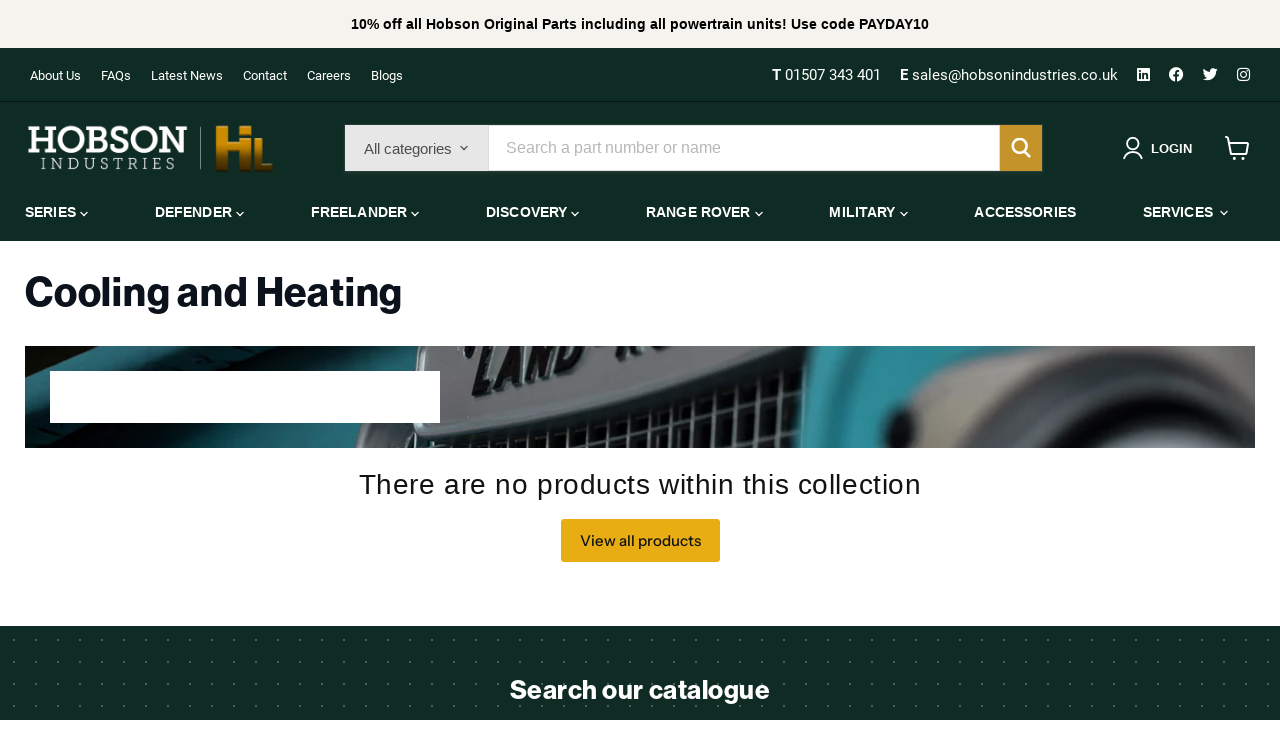

--- FILE ---
content_type: text/css
request_url: https://hobsonindustries.co.uk/cdn/shop/t/19/assets/custom-styles.css?v=106013873555854339511751985284
body_size: 8068
content:
a,a.home-section--title,h1,h1.home-section--title,h2,h2.home-section--title,h3,h3.home-section--title,h4,h4.home-section--title,h5,h5.home-section--title,h6,h6.home-section--title,li,li.home-section--title,p,p.home-section--title{text-transform:none}a.roboto-reg,h1.roboto-reg,h2.roboto-reg,h3.roboto-reg,h4.roboto-reg,h5.roboto-reg,h6.roboto-reg,li.roboto-reg,p.roboto-reg{font-family:roboto,sans-serif;font-style:normal;font-weight:400}a.roboto-reg-italic,h1.roboto-reg-italic,h2.roboto-reg-italic,h3.roboto-reg-italic,h4.roboto-reg-italic,h5.roboto-reg-italic,h6.roboto-reg-italic,li.roboto-reg-italic,p.roboto-reg-italic{font-family:roboto,sans-serif;font-style:italic;font-weight:400}a.roboto-med,h1.roboto-med,h2.roboto-med,h3.roboto-med,h4.roboto-med,h5.roboto-med,h6.roboto-med,li.roboto-med,p.roboto-med{font-family:roboto,sans-serif;font-style:normal;font-weight:500}a.roboto-med-italic,h1.roboto-med-italic,h2.roboto-med-italic,h3.roboto-med-italic,h4.roboto-med-italic,h5.roboto-med-italic,h6.roboto-med-italic,li.roboto-med-italic,p.roboto-med-italic{font-family:roboto,sans-serif;font-style:italic;font-weight:500}a.roboto-bold,h1.roboto-bold,h2.roboto-bold,h3.roboto-bold,h4.roboto-bold,h5.roboto-bold,h6.roboto-bold,li.roboto-bold,p.roboto-bold{font-family:roboto,sans-serif;font-style:normal;font-weight:700}a.roboto-bold-italic,h1.roboto-bold-italic,h2.roboto-bold-italic,h3.roboto-bold-italic,h4.roboto-bold-italic,h5.roboto-bold-italic,h6.roboto-bold-italic,li.roboto-bold-italic,p.roboto-bold-italic{font-family:roboto,sans-serif;font-style:italic;font-weight:700}a.veneer,h1.veneer,h2.veneer,h3.veneer,h4.veneer,h5.veneer,h6.veneer,li.veneer,p.veneer{font-family:veneer,sans-serif;font-style:normal;font-weight:400}a.neue-haas-display-55,h1.neue-haas-display-55,h2.neue-haas-display-55,h3.neue-haas-display-55,h4.neue-haas-display-55,h5.neue-haas-display-55,h6.neue-haas-display-55,li.neue-haas-display-55,p.neue-haas-display-55{font-family:neue-haas-grotesk-display,sans-serif;font-style:normal;font-weight:500}a.neue-haas-display-65,h1.neue-haas-display-65,h2.neue-haas-display-65,h3.neue-haas-display-65,h4.neue-haas-display-65,h5.neue-haas-display-65,h6.neue-haas-display-65,li.neue-haas-display-65,p.neue-haas-display-65{font-family:neue-haas-grotesk-display,sans-serif;font-style:normal;font-weight:600}a.neue-haas-display-75,h1.neue-haas-display-75,h2.neue-haas-display-75,h3.neue-haas-display-75,h4.neue-haas-display-75,h5.neue-haas-display-75,h6.neue-haas-display-75,li.neue-haas-display-75,p.neue-haas-display-75{font-family:neue-haas-grotesk-display,sans-serif;font-style:normal;font-weight:700}a.neue-haas-text-55,h1.neue-haas-text-55,h2.neue-haas-text-55,h3.neue-haas-text-55,h4.neue-haas-text-55,h5.neue-haas-text-55,h6.neue-haas-text-55,li.neue-haas-text-55,p.neue-haas-text-55{font-family:neue-haas-grotesk-text,sans-serif;font-style:normal;font-weight:400}a.neue-haas-text-56,h1.neue-haas-text-56,h2.neue-haas-text-56,h3.neue-haas-text-56,h4.neue-haas-text-56,h5.neue-haas-text-56,h6.neue-haas-text-56,li.neue-haas-text-56,p.neue-haas-text-56{font-family:neue-haas-grotesk-text,sans-serif;font-style:italic;font-weight:400}a.neue-haas-text-75,h1.neue-haas-text-75,h2.neue-haas-text-75,h3.neue-haas-text-75,h4.neue-haas-text-75,h5.neue-haas-text-75,h6.neue-haas-text-75,li.neue-haas-text-75,p.neue-haas-text-75{font-family:neue-haas-grotesk-text,sans-serif;font-style:normal;font-weight:700}a.neue-haas-text-76,h1.neue-haas-text-76,h2.neue-haas-text-76,h3.neue-haas-text-76,h4.neue-haas-text-76,h5.neue-haas-text-76,h6.neue-haas-text-76,li.neue-haas-text-76,p.neue-haas-text-76{font-family:neue-haas-grotesk-text,sans-serif;font-style:italic;font-weight:700}h2{font-size:1.375rem!important}@media(min-width:768px){h2{font-size:1.75rem!important}}h3{font-size:1.25rem}@media(min-width:768px){h3{font-size:1.375rem}}p{font-size:.9375rem}.text_link{color:#c49329;font-size:.875rem;text-transform:uppercase}.text_link,.text_link span{letter-spacing:.0625rem}.hidden{display:none}p{font-family:roboto,sans-serif}.btn,h2{font-family:neue-haas-grotesk-display,sans-serif}.btn{border:0;border-radius:0;font-style:normal;font-weight:700;outline:0;padding:.9375rem;text-decoration:none;-webkit-transition:.4s;transition:.4s;width:-webkit-fit-content;width:-moz-fit-content;width:fit-content}.btn-primary{background-color:#007a56!important;color:#fff!important}.btn-primary:hover{background-color:#006443!important;border-color:#006443!important;cursor:pointer}.btn-secondary,.secondary-button{background-color:#c49329;color:#fff}.btn-secondary:hover,.secondary-button:hover{background-color:#aa7016!important;border-color:#aa7016!important;cursor:pointer}.btn-dark-green{background-color:#0f2c24;color:#fff}.btn-dark-green:hover{background-color:#0c121c!important;border-color:#0c121c!important;cursor:pointer}@media(min-width:1400px){body .container{margin-left:auto;margin-right:auto;max-width:1320px!important}}.breadcrumbs-container a{color:#949494}.breadcrumbs-container span:not(.breadcrumbs-delimiter){color:#007a56}@media(max-width:768px){.site-logo-image{max-height:45px}}.site-header{background-color:#0f2c24}.site-header .site-header-main,.site-header .site-navigation-wrapper,.site-header .top-banner{--layout-container-max-width:1400px;margin-left:auto;margin-right:auto;max-width:var(--layout-container-max-width)}.site-header .site-header-main .site-header-actions__account-link .site-header_account-link-text,.site-header .site-navigation-wrapper .site-header-actions__account-link .site-header_account-link-text,.site-header .top-banner .site-header-actions__account-link .site-header_account-link-text{text-transform:uppercase}.site-header .site-header-main{padding-top:1.25rem!important}@media(max-width:768px){.site-header .site-header-cart,.site-header .site-header-menu-toggle{top:1.25rem!important}}.site-header .container{margin-left:auto;margin-right:auto}.site-header .site-header-main,.site-header .site-navigation,.site-header .site-navigation-wrapper{background-color:#0f2c24}.site-header .site-header-main .navmenu-depth-3,.site-header .site-navigation .navmenu-depth-3,.site-header .site-navigation-wrapper .navmenu-depth-3{max-height:230px}.site-header .site-header-main .navmenu-depth-3 .navmenu-link-depth-3,.site-header .site-navigation .navmenu-depth-3 .navmenu-link-depth-3,.site-header .site-navigation-wrapper .navmenu-depth-3 .navmenu-link-depth-3{margin-bottom:.9375rem!important}.site-header .site-header-main .navmenu-depth-3 .navmenu-link-depth-3:hover,.site-header .site-navigation .navmenu-depth-3 .navmenu-link-depth-3:hover,.site-header .site-navigation-wrapper .navmenu-depth-3 .navmenu-link-depth-3:hover{color:#007a56}.site-header .small-promo-content--link,.site-header .top-banner{display:none}@media(min-width:992px){.site-header .top-banner{display:-webkit-box;display:-ms-flexbox;display:flex;-webkit-box-orient:horizontal;-webkit-box-direction:normal;-ms-flex-direction:row;flex-direction:row;-webkit-box-pack:justify;-ms-flex-pack:justify;border-bottom:.0625rem solid #0c121c;justify-content:space-between;padding:1.125rem 0}.site-header .top-banner ul{display:-webkit-box;display:-ms-flexbox;display:flex;list-style:none;margin:0;padding-left:1.875rem}.site-header .top-banner ul li a{color:#fff;font-family:roboto,sans-serif;font-size:.8125rem;font-style:normal;font-weight:400;padding-right:1.25rem;text-decoration:none}.site-header .top-banner__contact-links{padding-right:1.875rem}.site-header .top-banner__contact-links a{color:#fff;font-family:roboto,sans-serif;font-style:normal;font-weight:400;padding-left:.9375rem;text-decoration:none}.site-header .top-banner__contact-links a span{font-family:roboto,sans-serif;font-style:normal;font-weight:700}.site-header .top-banner__contact-links a:first-child{padding-left:1.875rem}.site-header .small-promo-content--link{display:block}.site-header .small-promo-content--link .small-promo{color:#fff;font-family:neue-haas-grotesk-display,sans-serif;font-size:.875rem;font-style:normal;font-weight:700;margin-right:.9375rem;text-transform:uppercase}.site-header .site-navigation ul.navmenu-depth-1{width:100%;-webkit-box-pack:justify;-ms-flex-pack:justify;justify-content:space-between}.site-header .site-navigation ul.navmenu-depth-2{min-height:230px}.site-header .site-navigation .navmenu-id-services .navmenu-depth-2{min-height:unset}}@media(min-width:1200px){.site-header .site-header-logo{margin-right:4.375rem}}.site-header .atc-banner--container .atc-banner--product-title{font-size:1.1875rem!important}.site-header .atc-banner--container .atc-banner--product-title path{fill:#c49329}.site-header .atc-banner--container .atc-banner--cart{border-left:.0625rem solid #7f8388}@media(max-width:768px){.site-header .atc-banner--container .atc-banner--cart{border-left:none;margin-top:1.0625rem}}.site-header .atc-banner--container .atc-banner--cart-subtotal .atc-subtotal--label{color:#0f2c24;font-size:1.1875rem!important;font-weight:700}.site-header .atc-banner--container .atc-banner--cart-subtotal .atc-subtotal--price{color:#0f2c24;font-size:1.1875rem!important;font-weight:700;margin-left:0!important}@media(max-width:768px){.site-header .atc-banner--container .atc-banner--cart-footer{margin-top:.9375rem}}.site-header .atc-banner--container .atc-banner--cart-footer .atc-button--viewcart{border-radius:0!important;font-weight:700}.site-header .atc-banner--container .atc-banner--cart-footer .atc-button--checkout{background-color:#007a56;border:.0625rem solid #007a56;border-radius:0!important;color:#fff;font-weight:700}@media(max-width:768px){.site-header .atc-banner--container .atc-banner--cart-footer .atc-button--checkout,.site-header .atc-banner--container .atc-banner--cart-footer .atc-button--viewcart{font-size:1rem!important}}.site-header .atc-banner--container .atc--product{margin-top:.6rem}.site-header .atc-banner--container .atc--product .atc--product-details--options,.site-header .atc-banner--container .atc--product .atc--product-details--price,.site-header .atc-banner--container .atc--product .atc--product-details--title{color:#000;font-size:.9375rem!important;margin-top:0!important}.site-header .live-search .form-field-input{padding-left:1.0625rem!important}.site-header .live-search .live-search-form{border-radius:0!important}.site-header .live-search .live-search-filter-wrapper .live-search-filter-label{border-radius:0!important;padding-left:1.2rem;padding-right:2.25rem}.site-header .live-search .live-search-filter-wrapper svg{right:1.25rem;scale:1.2}.site-header .live-search .live-search-button{background-color:#c49329;border:.0625rem solid #c49329;border-radius:0!important;color:#fff!important;padding:0!important;width:2.625rem!important}.site-header .live-search .live-search-button circle,.site-header .live-search .live-search-button path{stroke-width:3}.site-header .live-search .live-search-button:hover{background-color:#aa7016!important;border-color:#aa7016!important;cursor:pointer}.site-header .live-search .search-flydown__pages-posts-items .search-flydown__group-title{color:#000;font-family:roboto;font-size:.9375rem;font-weight:500}.site-header .live-search .search-flydown__continue{color:#007a56;font-size:.8125rem}.site-header .live-search .search-flydown__continue span{position:relative}.site-header .live-search .search-flydown__continue span:after{border-right:.125rem solid #007a56;border-top:.125rem solid #007a56;content:"";height:.375rem;position:absolute;right:-.625rem;top:.375rem;-webkit-transform:rotate(45deg);transform:rotate(45deg);width:.375rem}@media(max-width:768px){.site-header .live-search{margin-bottom:0;margin-top:1.25rem}.site-header .live-search .form-field{height:2.125rem!important}.site-header .live-search .live-search-form-field{font-size:.8125rem!important;padding-left:.75rem!important;width:100%}.site-header .live-search .live-search-button{width:2.125rem!important}.site-header .live-search .live-search-button svg{scale:.8}}.site-mobile-nav .site-header-actions{margin-left:.9375rem}.site-mobile-nav .site-header-actions a{padding-left:0}.site-mobile-nav .navmenu .navmenu-item .navmenu-link{color:#0c121c;font-family:neue-haas-grotesk-display,sans-serif;font-style:normal;font-weight:700;padding:.5625rem .9375rem}.site-mobile-nav .navmenu .navmenu-item .navmenu-button[aria-expanded=true]{background-color:#f8f9f9!important;border-radius:0!important}.site-mobile-nav .navmenu .navmenu-item .navmenu-submenu{background-color:#f8f9f9!important;padding:.5625rem 0}.site-mobile-nav .navmenu .navmenu-item .navmenu-submenu .navmenu-item .navmenu-link{font-family:roboto,sans-serif;font-style:normal;font-weight:400}.site-mobile-nav .navmenu .navmenu-item .navmenu-submenu .navmenu-depth-3{padding:0 .9375rem}.site-mobile-nav .mobile-nav-content{padding-top:.625rem}.site-mobile-nav .mobile-nav-content__border{border-bottom:.0625rem solid #7f8388;margin:.9375rem}.site-mobile-nav .mobile-nav-content__secondary-menu .navmenu .navmenu-item .navmenu-link{color:#0c121c!important;font-family:roboto,sans-serif;font-size:.8125rem;font-style:normal;font-weight:400;font-weight:500;padding:.4375rem .9375rem;text-transform:capitalize}.site-mobile-nav .mobile-nav-content .top-banner__contact-links{padding:.1rem .9375rem}.site-mobile-nav .mobile-nav-content .top-banner__contact-links a{display:block;margin-bottom:.625rem}.site-mobile-nav .mobile-nav-content .top-banner__contact-links a span{font-weight:700}.site-mobile-nav .mobile-nav-content .top-banner__contact-links a.social_link{display:-webkit-inline-box;display:-ms-inline-flexbox;display:inline-flex}.site-mobile-nav .mobile-nav-content .top-banner__contact-links a.social_link i{font-size:1.25rem}.search--section:not(.section--canonical){background-image:radial-gradient(#fff 1%,#0f2c24 7%);background-position:25px 25px;background-size:22px 22px;margin-top:0!important;position:relative}@media(max-width:1023px){.search--section:not(.section--canonical){display:none}}.search--section:not(.section--canonical):before{background-color:rgba(15,44,36,.4);content:"";height:100%;left:0;position:absolute;top:0;width:100%}.search--section:not(.section--canonical) .search-section-content{display:-webkit-box!important;display:-ms-flexbox!important;display:flex!important;padding:3.125rem 0 4.0625rem;-webkit-box-orient:vertical;-webkit-box-direction:normal;-ms-flex-direction:column;flex-direction:column;-webkit-box-align:center;-ms-flex-align:center;align-items:center}.search--section:not(.section--canonical) .search-section-content .search-section-header h2{color:#fff;font-size:1.625rem!important}.search--section:not(.section--canonical) .search-section-content .search-section-header p{color:#fff;font-size:1.125rem;margin-bottom:1.1875rem}.search--section:not(.section--canonical) .search-section-content .live-search{max-width:100%;width:34.125rem}.search--section:not(.section--canonical) .search-section-content .live-search .live-search-form{border-radius:0!important}.search--section:not(.section--canonical) .search-section-content .live-search .live-search-form .form-field{height:3.25rem}.search--section:not(.section--canonical) .search-section-content .live-search .live-search-form .form-field .live-search-form-field{color:#000;padding-left:1.125rem}.search--section:not(.section--canonical) .search-section-content .live-search .live-search-form button,.search--section:not(.section--canonical) .search-section-content .live-search .live-search-form input{border-radius:0!important}.search--section:not(.section--canonical) .search-section-content .live-search .live-search-form .live-search-button{background:#007a56;border:.0625rem solid #007a56}.search--section:not(.section--canonical) .search-section-content .live-search .live-search-form .live-search-button:hover{background-color:#006443!important;border-color:#006443!important;cursor:pointer}.search--section:not(.section--canonical) .search-section-content .live-search .live-search-form .live-search-button .search-icon{color:#fff}.search--section:not(.section--canonical) .search-section-content .live-search .live-search-form .live-search-button .search-icon circle,.search--section:not(.section--canonical) .search-section-content .live-search .live-search-form .live-search-button .search-icon path{stroke-width:3}.site-footer-wrapper{background:#0f2c24;margin-top:0!important}.site-footer-wrapper .site-footer-item .site-footer-block-item{width:calc(20% - .87891rem)!important}@media(max-width:1023px){.site-footer-wrapper .site-footer-item .site-footer-block-item{border-bottom:.0625rem solid rgba(0,0,0,.65);width:100%!important}}.site-footer-wrapper .site-footer-item .site-footer-block-item h2{font-size:1.1875rem!important}@media(max-width:1023px){.site-footer-wrapper .site-footer-item .site-footer-block-item h2{padding:.75rem 0 .4375rem}}.site-footer-wrapper .site-footer-item .site-footer-block-item a{font-family:roboto,sans-serif;font-size:.875rem}.site-footer-wrapper .site-footer-item .site-footer-block-newsletter{width:calc(40% - .87891rem)!important}@media(max-width:1023px){.site-footer-wrapper .site-footer-item .site-footer-block-newsletter{border-bottom:none;width:100%!important}}.site-footer-wrapper .site-footer-item .site-footer-block-newsletter h2{padding-bottom:.3125rem!important}.site-footer-wrapper .site-footer-item .site-footer-block-newsletter .site-footer-block-content{margin-bottom:.625rem!important}.site-footer-wrapper .site-footer-item .site-footer-block-newsletter .newsletter-input{-ms-flex-preferred-size:unset!important;flex-basis:unset!important;margin-right:unset!important;max-width:unset!important;min-width:unset!important;width:unset!important}.site-footer-wrapper .site-footer-item .site-footer-block-newsletter .newsletter-input input{background-color:#000;border:.0625rem solid #000;border-radius:0!important;color:#fff}.site-footer-wrapper .site-footer-item .site-footer-block-newsletter .newsletter-submit{-ms-flex-preferred-size:unset!important;flex-basis:unset!important;margin-left:unset!important;width:unset!important}.site-footer-wrapper .site-footer-item .site-footer-block-newsletter .newsletter-submit button{background-color:#007a56!important;border:.0625rem solid #007a56!important;border-radius:0!important;color:#fff;font-family:neue-haas-grotesk-display,sans-serif;font-size:.875rem;font-weight:700}.site-footer-wrapper .site-footer-item .site-footer-block-newsletter .newsletter-submit button:hover{background-color:#006443!important;border-color:#006443!important;cursor:pointer}@media(max-width:1023px){.site-footer-wrapper .site-footer-item .site-footer-block-newsletter .footer-logo-wrapper{display:-webkit-box;display:-ms-flexbox;display:flex;-webkit-box-pack:center;-ms-flex-pack:center;justify-content:center;padding-top:.625rem}}.site-footer-wrapper .site-footer-item .site-footer-block-content{padding-top:.4375rem}@media(max-width:1023px){.site-footer-wrapper .site-footer-item .site-footer-block-content{margin-top:-.3125rem;padding-bottom:.625rem;padding-top:0}.site-footer-wrapper .site-footer-item .site-footer-block-content ul{padding-top:.9375rem}}.site-footer-wrapper .site-footer-item .site-footer-block-content .social-icons{display:-webkit-box;display:-ms-flexbox;display:flex;-webkit-box-orient:horizontal;-webkit-box-direction:reverse;-ms-flex-direction:row-reverse;flex-direction:row-reverse;-webkit-box-pack:end;-ms-flex-pack:end;justify-content:flex-end;margin-left:-.5625rem}.site-footer-wrapper .site-footer-item .site-footer-block-content .social-icons .social-link:before{content:none!important}.site-footer-wrapper .site-footer-item .site-footer-information{margin-top:2.5rem}@media(max-width:1023px){.site-footer-wrapper .site-footer-item .site-footer-information{margin-top:1.5625rem}}.site-footer-wrapper .site-footer-item .site-footer-information p{color:#9fa9a5;margin:.4375rem 0}@media(max-width:1023px){.site-footer-wrapper .site-footer-item .site-footer-information p{line-height:1.6875rem;padding-bottom:1.5625rem}}.site-footer-wrapper .site-footer-item .site-footer-information a{text-decoration:underline}.site-footer-wrapper .site-footer-item .site-footer-information .break-line{display:none}@media(max-width:1023px){.site-footer-wrapper .site-footer-item .site-footer-information .break-line{display:block;padding-bottom:.625rem}}.site-footer-wrapper .site-footer-item .site-footer-information span{display:inline-block}@media(max-width:1023px){.site-footer-wrapper .site-footer-item .site-footer-information span{display:none}}@media(max-width:768px){footer .site-footer-wrapper{padding-top:1.875rem!important}footer .site-footer-wrapper .site-footer-block-item{padding-bottom:.3125rem;padding-top:.3125rem}footer .site-footer-wrapper .site-footer-block-item .site-footer-block-content.rte{margin-top:.625rem}footer .site-footer-wrapper .site-footer-block-item.site-footer-block-newsletter h2{margin-top:.9375rem}footer .site-footer-wrapper .site-footer-block-item.site-footer-block-newsletter .site-footer-block-content{margin-bottom:.1875rem!important;margin-top:.1875rem!important}footer .site-footer-wrapper .site-footer-block-item.site-footer-block-newsletter .newsletter-submit{max-width:80px!important;width:5rem!important}footer .site-footer-wrapper .site-footer-block-item.site-footer-block-newsletter .newsletter-submit .button-primary{border:.125rem solid #007a56!important}}.page_section.above-below{padding-bottom:2.1875rem!important}.page_section.above-below,.page_section.above-only{padding-top:2.1875rem!important}.page_section.below-only{padding-bottom:2.1875rem!important}.page_section.none{padding-bottom:0!important;padding-top:0!important}@media(min-width:992px){.page_section.above-below{padding-bottom:6.25rem!important}.page_section.above-below,.page_section.above-only{padding-top:6.25rem!important}.page_section.below-only{padding-bottom:6.25rem!important}}.template-index .slideshow .slideshow-slide__heading{font-size:2.1875rem!important;margin-bottom:.9375rem;margin-left:auto;margin-right:auto;width:70%!important}.template-index .slideshow .slideshow-slide__subheading{font-family:roboto,sans-serif;font-size:.875rem;font-style:normal;font-weight:400;word-spacing:12px!important}@media(min-width:768px){.template-index .slideshow .slideshow-slide__heading{font-size:4.375rem!important;width:100%!important}.template-index .slideshow .slideshow-slide__subheading{font-size:1.25rem}}.template-index .featured-collection__content{margin-bottom:4.375rem!important;margin-top:3.75rem!important}@media(max-width:992px){.template-index .slideshow-slide__image-wrapper{height:13.6875rem!important}}.highlights-banner .highlights-banner__content{-webkit-box-pack:justify;-ms-flex-pack:justify;justify-content:space-between}@media(min-width:992px){.highlights-banner .highlights-banner__content .highlights-banner__block:nth-child(2){margin-left:auto;margin-right:auto}.highlights-banner .highlights-banner__content .highlights-banner__block:nth-child(2) .highlights-banner__icon{text-align:right}.highlights-banner .highlights-banner__content .highlights-banner__block:nth-child(2) .highlights-banner__text{padding-right:0!important;width:auto}.highlights-banner .highlights-banner__content .highlights-banner__block:nth-child(3){margin-left:auto}.highlights-banner .highlights-banner__content .highlights-banner__block:nth-child(3) .highlights-banner__icon{text-align:right}.highlights-banner .highlights-banner__content .highlights-banner__block:nth-child(3) .highlights-banner__text{padding-right:0!important;width:auto}}.highlights-banner .highlights-banner__block{-webkit-box-align:center;-ms-flex-align:center;align-items:center}.highlights-banner .highlights-banner__block .highlights-banner__heading{font-family:roboto,sans-serif;font-size:.9375rem;font-weight:600;text-transform:capitalize}.featured-collection__container h2{font-size:1.375rem!important;margin-bottom:0!important;margin-top:0!important;text-transform:capitalize}.featured-collection__container .featured-collection__content{margin-bottom:0!important;margin-top:2.1875rem!important}@media(max-width:768px){.featured-collection__container .featured-collection__content{margin-bottom:1.875rem!important;margin-top:1.375rem!important}}.featured-collection__container .imagestyle--no-image .productitem--image{padding-bottom:90%}.featured-collection__container .imagestyle--no-image .productitem--image img{max-height:unset}.featured-collection__title-card-outer{background:linear-gradient(45deg,rgba(0,122,86,.8),rgba(0,61,43,.8))}.promo-mosaic--container .promo-block{border-radius:0}.promo-mosaic--container .promo-block--content{background:-webkit-gradient(linear,left top,left bottom,from(hsla(0,0%,100%,0)),to(#0c121c));background:linear-gradient(180deg,hsla(0,0%,100%,0),#0c121c);border-radius:0;padding:1.875rem 1.5625rem}.promo-mosaic--container .promo-block--header{margin-bottom:0;text-transform:none}.promo-mosaic--container .promo-block--text{margin-bottom:0;margin-top:.9375rem}.promo-mosaic--container .promo-block .btn{display:block;margin-bottom:0;margin-top:1.25rem;position:relative;z-index:5}.promo-mosaic--container .promo-block .btn:hover{background-color:#006443!important;border-color:#006443!important;cursor:pointer}.promo-mosaic--container .promo-block:first-child .promo-block--content{background:transparent;-webkit-box-align:center!important;-ms-flex-align:center!important;align-items:center!important}.template-index .promo-mosaic--container .home-section--content{margin-bottom:3.75rem!important;margin-top:5.4375rem!important}@media(max-width:768px){.template-index .promo-mosaic--container .home-section--content{margin-bottom:1.875rem!important;margin-top:1.0625rem!important}}.template-index .promo-mosaic--container .promo-block--header{font-size:1.375rem!important}@media(max-width:768px){.template-index .promo-mosaic--container .promo-block--header{font-size:1.25rem!important}}.template-index .promo-mosaic--container .promo-block--text{font-size:.9375rem!important}.template-index .promo-mosaic--container .promo-block--button{font-size:1rem!important;margin-top:1.75rem!important;padding:.875rem 1.25rem!important;position:relative;z-index:5}.template-index .promo-mosaic--container .promo-block--index-1 .promo-block--text{max-width:45%}@media(max-width:768px){.template-index .promo-mosaic--container .promo-block--index-1 .promo-block--text{max-width:100%}}.pxs-image-with-text-section{margin:0;max-width:100%!important;padding-left:0;padding-right:0;width:100%}.pxs-image-with-text-section .pxs-image-with-text-content h2{font-size:1.75rem!important}@media(max-width:768px){.pxs-image-with-text-section .pxs-image-with-text-content h2{font-size:1.25rem!important}}.pxs-image-with-text-section .pxs-image-with-text-content .pxs-image-with-text-subheading{margin-left:auto;margin-right:auto;width:95%}.pxs-image-with-text-section .pxs-image-with-text-content .pxs-image-with-text-subheading p{font-family:neue-haas-grotesk-display,sans-serif;font-size:1.0625rem!important;font-weight:500;letter-spacing:.0625rem}@media(max-width:768px){.pxs-image-with-text-section .pxs-image-with-text-content .pxs-image-with-text-subheading{margin-top:.625rem!important;width:100%}.pxs-image-with-text-section .pxs-image-with-text-content .pxs-image-with-text-subheading p{letter-spacing:0!important}}.pxs-image-with-text-section .pxs-image-with-text-content .pxs-image-with-text-button{background-color:#c49329;border:.0625rem solid #c49329;border-radius:0!important;color:#fff;font-family:neue-haas-grotesk-display,sans-serif;font-size:1rem;font-weight:700;margin-top:1.875rem!important;padding:.9375rem 1.5625rem;position:relative;z-index:5}.pxs-image-with-text-section .pxs-image-with-text-content .pxs-image-with-text-button:hover{background-color:#aa7016;border-color:#aa7016;cursor:pointer}.pxs-image-with-text-section .pxs-image-with-text-section-full .pxs-image-with-text-wrapper{max-width:100%!important}.pxs-image-with-text-section .pxs-image-with-text-section-width-contained{margin:0 auto;max-width:1400px!important;padding:0 1.5625rem}@media(min-width:768px){.pxs-image-with-text-section .pxs-image-with-text-section-width-contained .pxs-image-with-text-wrapper{max-width:1400px!important}}.pxs-image-with-text-section .contact-us-block-styling .pxs-image-with-text-wrapper{overflow:hidden}.pxs-image-with-text-section .contact-us-block-styling .pxs-image-with-text-wrapper .pxs-image-with-text-background{-webkit-filter:blur(4px);filter:blur(4px)}.pxs-image-with-text-section .contact-us-block-styling .pxs-image-with-text-wrapper .pxs-image-with-text-content-wrapper{padding-bottom:5.25rem!important;padding-top:5.25rem!important}.pxs-image-with-text-section .contact-us-block-styling .pxs-image-with-text-wrapper .pxs-image-with-text-content-wrapper .pxs-image-with-text-content{background-color:#fff;padding:2.1875rem 3.3125rem 2.5625rem!important;width:26.125rem}.pxs-image-with-text-section .contact-us-block-styling .pxs-image-with-text-wrapper .pxs-image-with-text-content-wrapper .pxs-image-with-text-content h2,.pxs-image-with-text-section .contact-us-block-styling .pxs-image-with-text-wrapper .pxs-image-with-text-content-wrapper .pxs-image-with-text-content p{color:#000}.pxs-image-with-text-section .contact-us-block-styling .pxs-image-with-text-wrapper .pxs-image-with-text-content-wrapper .pxs-image-with-text-content a{color:#007a56;text-decoration:underline}.image-with-text--section section{margin-bottom:0!important;margin-top:0!important}@media(max-width:768px){.image-with-text--section .image-with-text__content{padding:1.6875rem 0 0}.image-with-text--section .image-with-text__content p{margin-bottom:0}}.testimonials--section{position:relative}.testimonials--section .testimonials-bg-image{background-position:50%;background-repeat:no-repeat;background-size:cover;height:100%;left:0;position:absolute;top:0;width:100%;z-index:1}.testimonials--section .testimonials-bg-image:after{background-color:rgba(0,0,0,.5);content:"";display:block;height:100%;width:100%}.testimonials--section .testimonials-section{padding-bottom:2.5rem;padding-top:2.5rem;position:relative;z-index:2}@media(max-width:768px){.testimonials--section .testimonials-section{padding-bottom:1.875rem}}.testimonials--section .testimonials-section .home-section--title{color:#fff;margin-bottom:1.25rem;margin-top:0;text-transform:none}.testimonials--section .testimonials-section .testimonials{margin-top:2.1875rem!important}@media(max-width:768px){.testimonials--section .testimonials-section .testimonials{margin-top:1.375rem!important}}.testimonials--section .testimonials-section .testimonial{background-color:#fff}.testimonials--section .testimonials-section .testimonial__star-rating,.testimonials--section .testimonials-section .testimonial__star-ratings{fill:#fd5531}@media(max-width:768px){.testimonials--section .testimonials-section .testimonial__content .testimonial__text{margin-bottom:.3125rem!important}.testimonials--section .testimonials-section .flickity-page-dots .dot{background-color:#f8f9f9;opacity:1!important}.testimonials--section .testimonials-section .flickity-page-dots .dot.is-selected{background-color:#fff!important}}@media(min-width:768px){.testimonials--section .testimonials-section{padding-bottom:5rem;padding-top:5rem}}.blogposts--container .home-section--title{margin-bottom:2.1875rem!important}@media(max-width:768px){.blogposts--container .home-section--title{font-size:1.25rem!important;margin-bottom:1.3125rem!important;margin-top:1.875rem!important}}.blogposts--container .article--excerpt-title{line-height:1.3125rem!important}.blogposts--container .article--excerpt-title a{font-size:1rem!important}@media(max-width:768px){.blogposts--container .article--excerpt-content{padding:1.375rem 1.3125rem 2.1875rem}}.blogposts--container .more-news-wrapper{display:-webkit-box;display:-ms-flexbox;display:flex;margin-bottom:2.4375rem;margin-top:1.875rem;-webkit-box-pack:center;-ms-flex-pack:center;justify-content:center}@media(max-width:768px){.blogposts--container .more-news-wrapper{margin-bottom:1.5625rem!important;margin-top:1.5625rem!important}}.blogposts--container .more-news-wrapper a{color:#007a56;position:relative;text-decoration:none}.blogposts--container .more-news-wrapper a:hover{text-decoration:underline}.blogposts--container .more-news-wrapper a span{position:relative}.blogposts--container .more-news-wrapper a span:after{border-right:.09375rem solid #007a56;border-top:.09375rem solid #007a56;content:"";height:.4375rem;position:absolute;right:-.75rem;top:.375rem;-webkit-transform:rotate(45deg);transform:rotate(45deg);width:.4375rem}.product--section .product-main .product-details .product-title{color:#0c121c;font-family:neue-haas-grotesk-display,sans-serif;font-size:1.5rem;font-style:normal;font-weight:700;letter-spacing:0;margin-bottom:.8125rem}.product--section .product-main .product-details .product-vendor{color:#7f8388;font-family:neue-haas-grotesk-display,sans-serif;font-size:1.25rem;font-style:normal;font-weight:700;margin:0!important}.product--section .product-main .product-details .product-pricing{color:#0c121c;font-family:neue-haas-grotesk-display,sans-serif;font-style:normal;font-weight:700;margin-bottom:0!important;margin-top:0!important}.product--section .product-main .product-details .product-description{margin-top:.3125rem!important}.product--section .product-main .product-details .product-block--collapsible-tab{margin-bottom:.8125rem!important}.product--section .product-main .product-details .price_exc_vat{display:none}.product--section .product-main .product-details .price_inc_vat{color:#005a2b;display:block;font-family:roboto,sans-serif;font-style:normal;font-weight:400;margin-top:1.25rem}.product--section .product-main .product-details .options-selection__input-select,.product--section .product-main .product-details .quantity-selector__button{border-radius:0!important;-webkit-box-shadow:none;box-shadow:none}.product--section .product-main .product-details .product-form--atc-button{background-color:#0f2c24;border-radius:0}.product--section .product-main .product-details .product-form--atc-button.disabled{color:#fff}.product--section .product-main .product-details .shopify-payment-button__button{background-color:#007a56;border:0;border-radius:0!important;color:#fff}.product-block--shipping{display:-webkit-box;display:-ms-flexbox;display:flex;-webkit-box-align:center;-ms-flex-align:center;align-items:center;background-color:#eff0f1;padding:1.125rem 1.5rem 1.3125rem}.product-block--shipping svg{height:2.625rem;-webkit-transform:scaleX(-1) scaleY(1.1);transform:scaleX(-1) scaleY(1.1);width:2.625rem}.product-block--shipping svg path{stroke:#7f8388}.product-block--shipping .shipping-message{font-size:.9375rem;line-height:1.4375rem;margin-left:.4375rem}.product-block--shipping .shipping-message span{display:block;font-weight:700}@media(max-width:768px){.product-recommendations--container{margin-top:.3125rem}.product-recommendations--container .product-section--title{margin-bottom:0;margin-top:0}.product-recommendations--container .product-section--content{margin-top:.625rem}}.product-recommendations--container .product-section--title{font-family:neue-haas-grotesk-display,sans-serif;font-size:1.875rem;text-align:left;text-transform:inherit}.product-recommendations--container .price_exc_vat{font-size:.8125rem;margin-top:.3125rem}.product-recommendations--container .imagestyle--no-image .productitem--image{padding-bottom:90%}.product-recommendations--container .imagestyle--no-image .productitem--image img{max-height:unset}.product__badge--sale{background-color:#c49329}@media(max-width:768px){.product-recently-viewed--section{margin-top:.3125rem}}.product-recently-viewed--section .product-recently-viewed__header{padding:0 2.3125rem}@media(max-width:768px){.product-recently-viewed--section .product-recently-viewed__header{padding:0}}.product-recently-viewed--section .product-recently-viewed__header .product-recently-viewed__heading{font-family:neue-haas-grotesk-display,sans-serif;text-transform:inherit}.product-recently-viewed--section .product-recently-viewed__header .product-recently-viewed__clear{color:#007a56;text-decoration:underline}.product-recently-viewed--section .price_exc_vat{display:none}.product-recently-viewed--section .imagestyle--no-image .productitem--image{padding-bottom:90%}.product-recently-viewed--section .imagestyle--no-image .productitem--image img{max-height:unset}.product-recently-viewed--section .productitem--image img{width:100%}.productitem--title{line-height:.8125rem}.productitem__badge--sale{background-color:#c49329}.product__badge--soldout,.productitem__badge--soldout{background-color:#54616b}.price__current--on-sale{color:#007a56!important}.price__current--on-sale .money{color:#007a56}.default-site-page{margin-bottom:0;margin-top:0;padding-bottom:4.375rem;padding-top:4.375rem;position:relative}.default-site-page:before{background:rgba(0,0,0,.64);content:"";height:100%;left:0;position:absolute;top:0;width:100%;z-index:3}.default-site-page .page_header_background_image{height:100%;left:0;-o-object-fit:cover;object-fit:cover;position:absolute;top:0;width:100%;z-index:2}.default-site-page .page-masthead{position:relative;z-index:4}.default-site-page .page-masthead h1{color:#fff;font-size:2.5rem}.promo-grid--container{margin-bottom:0}.promo-grid--container .home-section--content{margin-top:0}@media(max-width:768px){.promo-grid--container{margin-bottom:2.5rem}}.promo-grid--container .promo-grid--inner{grid-gap:27px}.promo-grid--container .promo-block--content{-webkit-box-align:end!important;-ms-flex-align:end!important;align-items:flex-end!important}.promo-grid--container .promo-block--content.no-text:before{content:none}.promo-grid--container .promo-block--content:before{background:rgba(12,18,28,.4);content:"";height:100%;left:0;position:absolute;top:0;width:100%}.promo-grid--container .promo-block--content h3{color:#fff;font-size:1.3125rem}.promo-grid--container .promo-block--content p{color:#fff;font-size:.9375rem;max-width:95%}.contact-page-content{margin:0 auto;max-width:740px!important}@media(max-width:768px){.contact-page-content{margin:2.5rem auto}}.contact-page-content h2{font-size:1.625rem!important;margin-top:0}.contact-page-content .privacy_agreement{font-size:.75rem;padding-top:.3125rem}.contact-page-content .checkbox_label{font-size:.9375rem;padding-left:2.1875rem;padding-top:.25rem;position:relative}.contact-page-content .checkbox_label input{cursor:pointer;height:0;opacity:0;position:absolute;width:0}.contact-page-content .checkbox_label input:checked~.checkmark{background-color:#007a56}.contact-page-content .checkbox_label input:checked~.checkmark:after{display:block}.contact-page-content .checkbox_label .checkmark{background-color:#fff;border:.0625rem solid #eee;height:1.5625rem;left:0;position:absolute;top:0;width:1.5625rem}.contact-page-content .checkbox_label .checkmark:after{border:solid #fff;border-width:0 3px 3px 0;content:"";display:none;height:.625rem;left:.5625rem;position:absolute;top:.3125rem;-webkit-transform:rotate(45deg);transform:rotate(45deg);width:.3125rem}.contact-page-content a{color:#007a56}.contact-page-content .button-primary{background-color:#007a56;border:.0625rem solid #007a56;border-radius:0;color:#fff;font-weight:700}.contact-page-content .button-primary:hover{background-color:#006443!important;border-color:#006443!important;cursor:pointer}.logolist--section .logolist--item{width:18.75rem}.logolist--section .logolist--item img{min-width:220px}.logolist--section .logolist--item p{color:#000;text-decoration:none!important}.logolist--section .logolist--item a{color:#007a56;text-decoration:none!important}.logolist--section .logolist--item a:hover{text-decoration:underline!important}.logolist--section .logolist--item a:before{content:"";height:100%;left:0;position:absolute;top:0;width:100%}.logolist--section .logolist--item a span{position:relative}.logolist--section .logolist--item a span:after{border-right:.125rem solid #007a56;border-top:.125rem solid #007a56;content:"";height:.375rem;position:absolute;right:-.5rem;top:.375rem;-webkit-transform:rotate(45deg);transform:rotate(45deg);width:.375rem}.accordion--section{margin-left:auto;margin-right:auto;max-width:740px;padding-left:.625rem;padding-right:.625rem;width:100%}.accordion--section .accordion--wrapper{border-bottom:.0625rem solid #7f8388;margin-bottom:.625rem;padding-bottom:.625rem}.accordion--section .accordion--wrapper .accordion{background-color:#fff;border:none;cursor:pointer;font-size:.9375rem;outline:none;padding:1.125rem 2.5rem 1.125rem 0;position:relative;text-align:left;-webkit-transition:.4s;transition:.4s;width:100%}.accordion--section .accordion--wrapper .accordion span{height:100%;position:absolute;right:0;top:0;width:1.25rem}.accordion--section .accordion--wrapper .accordion span:before{left:0;-webkit-transform:rotate(45deg) translateX(3px);transform:rotate(45deg) translateX(3px)}.accordion--section .accordion--wrapper .accordion span:after,.accordion--section .accordion--wrapper .accordion span:before{background-color:#000;content:"";height:.125rem;position:absolute;top:calc(50% - .0625rem);-webkit-transition:all .2s ease;transition:all .2s ease;width:.625rem}.accordion--section .accordion--wrapper .accordion span:after{right:0;-webkit-transform:rotate(-45deg) translateX(-3px);transform:rotate(-45deg) translateX(-3px)}.accordion--section .accordion--wrapper .active span:after,.accordion--section .accordion--wrapper .active span:before{-webkit-transform:rotate(0deg) translateX(0);transform:rotate(0deg) translateX(0)}.accordion--section .accordion--wrapper .panel{background-color:#fff;max-height:0;overflow:hidden;padding-right:1.25rem;-webkit-transition:max-height .2s ease-out;transition:max-height .2s ease-out}.accordion--section .accordion--wrapper .panel.active{max-height:auto}@media screen and (min-width:1024px){.modal--quickshop-full .modal-inner .product-gallery{width:50%}.modal--quickshop-full .modal-inner .product-main{width:45%}}.modal--quickshop-full .modal-inner .product-main .product-details .product-title{color:#0c121c;font-family:neue-haas-grotesk-display,sans-serif;font-size:1.5rem;font-style:normal;font-weight:700;letter-spacing:0;margin-bottom:.8125rem}.modal--quickshop-full .modal-inner .product-main .product-details .product-vendor{color:#7f8388;font-family:neue-haas-grotesk-display,sans-serif;font-size:1.25rem;font-style:normal;font-weight:700;margin:0!important}.modal--quickshop-full .modal-inner .product-main .product-details .product-pricing{color:#0c121c;font-family:neue-haas-grotesk-display,sans-serif;font-style:normal;font-weight:700;margin-bottom:0!important;margin-top:0!important}.modal--quickshop-full .modal-inner .product-main .product-details .product-description{margin-top:.3125rem!important}.modal--quickshop-full .modal-inner .product-main .product-details .product-block--collapsible-tab{margin-bottom:.8125rem!important}.modal--quickshop-full .modal-inner .product-main .product-details .price_exc_vat{color:#007a56;font-family:roboto,sans-serif;font-size:.9375rem;font-style:normal;font-weight:400;margin-top:1.375rem}.modal--quickshop-full .modal-inner .product-main .product-details .options-selection__input-select,.modal--quickshop-full .modal-inner .product-main .product-details .quantity-selector__button{border-radius:0!important;-webkit-box-shadow:none;box-shadow:none}.modal--quickshop-full .modal-inner .product-main .product-details .product-form--atc-button{background-color:#0f2c24;border-radius:0}.modal--quickshop-full .modal-inner .product-main .product-details .shopify-payment-button__button{background-color:#007a56;border:0;border-radius:0!important;color:#fff}.modal--quickshop-full .modal-inner .product-main .product-details .product-block--shipping{display:none}.rich-text--container{margin-bottom:0;margin-top:0}.rich-text--container .rich-text-content p:last-child{margin-bottom:0}.rich-text--container .pxu-lia-block{-webkit-animation:none!important;animation:none!important}.account-page{margin-top:0!important}.account-page .account-page-bg{height:100%;left:0;-o-object-fit:cover;object-fit:cover;-o-object-position:center;object-position:center;position:absolute;top:0;width:100%}.account-page article:before{background:transparent}.account-page-content{margin-bottom:2.5rem;margin-top:2.5rem}.account-page-content .account-page-subtitle{font-size:1.25rem!important;margin-bottom:.9375rem;margin-top:0}.account-page-content .account-address-item a{color:#007a56}.account-page-content .account-table{margin-top:2.5rem!important}.account-page-content .button-secondary{border-radius:0;color:#fff;font-weight:700;padding:.75rem 1.25rem}.account-page-content .button-secondary,.account-page-content .button-secondary:hover{background-color:#0f2c24;border:.0625rem solid #0f2c24}.account-page-content .button-primary{border-radius:0;color:#fff;font-weight:700;padding:.75rem 1.25rem}.account-page-content .button-primary,.account-page-content .button-primary:hover{background-color:#007a56;border:.0625rem solid #007a56}.account-page-content .account-address-form input,.account-page-content .account-address-form select{border-radius:0}.account-page-content .account-address-form input:focus,.account-page-content .account-address-form select:focus{-webkit-box-shadow:0 2px 6px rgba(0,0,0,.149),0 0 0 .5px #007a56;box-shadow:0 2px 6px rgba(0,0,0,.149),0 0 0 .5px #007a56}.account-page-content .account-address-form a{color:#007a56}@media(min-width:992px){.account-page-content{margin-bottom:6.25rem;margin-top:6.25rem}}.dynamic-vehicle-selector{background-color:#007a56;padding:1.875rem .9375rem}.dynamic-vehicle-selector h3{color:#fff;font-family:neue-haas-grotesk-display,sans-serif;font-size:1.5rem;letter-spacing:0;margin-bottom:.9375rem;margin-top:.625rem!important}@media(max-width:768px){.dynamic-vehicle-selector h3{font-size:1.125rem;margin-bottom:1.25rem}}.dynamic-vehicle-selector__wrapper{margin-bottom:1.9375rem}.dynamic-vehicle-selector .dropdown{width:100%;-webkit-box-flex:0;background-color:#fff;-ms-flex:0 0 100%;flex:0 0 100%;height:100%;margin-bottom:.625rem;position:relative}.dynamic-vehicle-selector .dropdown:hover{cursor:pointer}.dynamic-vehicle-selector .dropdown button{-moz-appearance:none;appearance:none;-webkit-appearance:none;background-color:transparent;color:#54616b;display:block;display:-webkit-box;display:-ms-flexbox;display:flex;font-family:roboto,sans-serif;font-style:normal;font-weight:500;margin:0;padding:.9375rem;position:relative;width:100%;-webkit-box-pack:justify;-ms-flex-pack:justify;justify-content:space-between;-webkit-box-align:center;-ms-flex-align:center;align-items:center;z-index:9}@media(max-width:768px){.dynamic-vehicle-selector .dropdown button span{font-size:.9375rem}}.dynamic-vehicle-selector .dropdown button:hover{cursor:pointer}.dynamic-vehicle-selector .dropdown button:disabled:hover{cursor:not-allowed}.dynamic-vehicle-selector .dropdown button:disabled img,.dynamic-vehicle-selector .dropdown button:disabled span,.dynamic-vehicle-selector .dropdown button:disabled:after{opacity:.6}.dynamic-vehicle-selector .dropdown button:disabled.loading:before{background-color:#fff;content:url(loader.svg);height:100%;padding-top:.625rem;position:absolute;right:0;top:0;width:2.59375rem;z-index:5}.dynamic-vehicle-selector .dropdown button img{display:block;padding-left:.9375rem}.dynamic-vehicle-selector .dropdown button:after{border-left:.0625rem solid #54616b;content:"";height:calc(100% - 1.25rem);position:absolute;right:2.625rem;top:.625rem;width:.0625rem}.dynamic-vehicle-selector .dropdown .dropdown-menu{border:.0625rem solid #ebebeb!important;-webkit-box-shadow:0 0 6px rgba(0,0,0,.06)!important;box-shadow:0 0 6px rgba(0,0,0,.06)!important;display:none;margin-top:.125rem;max-height:400px;overflow-y:scroll;position:relative;width:100%}.dynamic-vehicle-selector .dropdown .dropdown-menu button{-webkit-appearance:none;-moz-appearance:none;appearance:none;border:0;display:block;text-align:left}.dynamic-vehicle-selector .dropdown .dropdown-menu button:after{content:"";display:none}.dynamic-vehicle-selector .dropdown .dropdown-menu button:hover{background-color:#eff0f1;cursor:pointer}.dynamic-vehicle-selector #find-vehicle-products{background-color:#0c121c;border:0;color:#fff;font-family:neue-haas-grotesk-display,sans-serif;font-style:normal;font-weight:700;height:2.9375rem;padding:.9375rem;width:100%}@media(max-width:768px){.dynamic-vehicle-selector #find-vehicle-products{font-size:.9375rem}}.dynamic-vehicle-selector #find-vehicle-products:hover{cursor:pointer}@media(min-width:992px){.dynamic-vehicle-selector__wrapper{display:-webkit-box;display:-ms-flexbox;display:flex;-webkit-box-pack:center;-ms-flex-pack:center;-ms-flex-wrap:wrap;flex-wrap:wrap;justify-content:center;-webkit-box-orient:horizontal;-webkit-box-direction:normal;-ms-flex-direction:row;flex-direction:row;margin-bottom:2.8125rem;padding-left:1.875rem;padding-right:1.875rem}.dynamic-vehicle-selector h3{width:100%;-webkit-box-flex:0;-ms-flex:0 0 100%;flex:0 0 100%;margin-bottom:1.5625rem}.dynamic-vehicle-selector .dropdown{width:calc(25% - 1.875rem);-webkit-box-flex:0;-ms-flex:0 0 calc(25% - 30px);flex:0 0 calc(25% - 30px);margin-right:.9375rem}.dynamic-vehicle-selector .dropdown .dropdown-menu{background-color:#fff;position:absolute;z-index:99}.dynamic-vehicle-selector .dropdown .dropdown-menu .dropdown-item{text-overflow:""}.dynamic-vehicle-selector #find-vehicle-products{width:3.75rem;-webkit-box-flex:0;-ms-flex:0 0 60px;flex:0 0 60px}}.section-hobson-originals{background:#007855;background:linear-gradient(118deg,#007855,#00402d)}.section-hobson-originals .hobson-originals-snippet__container .content-wrapper{display:-webkit-box;display:-ms-flexbox;display:flex;margin:auto;max-width:740px;padding:1.8125rem 0;width:100%;-webkit-box-orient:vertical;-webkit-box-direction:normal;-ms-flex-direction:column;flex-direction:column;-webkit-box-align:center;-ms-flex-align:center;align-items:center}.section-hobson-originals .hobson-originals-snippet__container .content-wrapper h2{color:#fff;font-size:1.4375rem!important;margin-bottom:.875rem;margin-top:0;text-align:center}@media(max-width:768px){.section-hobson-originals .hobson-originals-snippet__container .content-wrapper h2{font-size:1.25rem!important}}.contact-page header{margin-bottom:1.375rem;max-width:740px}.contact-page header h1{margin-bottom:2rem}.contact-page .contact-page-content{margin-top:1.375rem}.contact-page .contact-page-information{display:-webkit-box;display:-ms-flexbox;display:flex;-webkit-box-orient:vertical;-webkit-box-direction:normal;-ms-flex-direction:column;flex-direction:column;-webkit-box-align:center;-ms-flex-align:center;align-items:center;margin-top:2.8125rem;width:100%}@media(max-width:768px){.contact-page .contact-page-information{margin-top:1.5625rem}}.contact-page .contact-page-information iframe{aspect-ratio:2.5/1;border:0;margin-bottom:0!important;margin-top:0!important;max-width:740px;width:100%}.contact-page .contact-page-information div.page-masthead{margin-bottom:0!important;margin-top:1.375rem!important;max-width:740px;width:100%}.contact-page .contact-page-information div.page-masthead a{color:#007a56}.contact-page .contact-page-information div.page-masthead .social-icons{text-align:left}.contact-page .contact-page-information div.page-masthead .social-icons .social-link:first-child{margin-left:0!important}.blog--section .blog-title h1{font-size:2.5rem}@media(max-width:768px){.blog--section .blog-title h1{font-size:1.875rem;margin:.625rem 0}.blog--section .blog--inner{margin-bottom:0}}.blog--section .pagination--container{margin-top:0}.blog--section .pagination--container .pagination--item{font-weight:700}.blog--section .pagination--container .pagination--active .pagination--item{color:#007a56}.blog--section .pagination--container .pagination--chevron-left,.blog--section .pagination--container .pagination--chevron-right{margin:0!important}.blog--section .article--excerpt-wrapper .article--excerpt-content .article--excerpt-meta{margin-bottom:.625rem}.blog--section .article--excerpt-wrapper .article--excerpt-content .article--excerpt-meta span{font-size:.9375rem}.blog--section .article--excerpt-wrapper .article--excerpt-content .article--excerpt-title{line-height:1}.blog--section .article--excerpt-wrapper .article--excerpt-content .article--excerpt-title a{font-size:1rem}.blog--section .article--excerpt-wrapper--featured{background-color:#007a56}.blog--section .article--excerpt-wrapper--featured .article--excerpt-image{height:15rem}@media screen and (min-width:680px){.blog--section .article--excerpt-wrapper--featured .article--excerpt-image{height:20rem!important}}@media screen and (min-width:720px){.blog--section .article--excerpt-wrapper--featured .article--excerpt-image{height:26rem!important}}.blog--section .article--excerpt-wrapper--featured .article--excerpt-meta{color:#fff}.blog--section .article--excerpt-wrapper--featured .article--excerpt-meta span{font-size:.9375rem}.blog--section .article--excerpt-wrapper--featured .article--excerpt-title a{font-size:1.625rem!important}@media(max-width:768px){.blog--section .article--excerpt-wrapper--featured .article--excerpt-title a{font-size:1.25rem!important}}.blog--section .article--excerpt-wrapper--featured .article--excerpt-text{color:#fff;max-width:95%}.blog--section .article--excerpt-wrapper--featured .article--excerpt-button{background-color:#fff;border:.0625rem solid #fff;border-radius:0;color:#007a56;font-size:1rem;font-weight:700;padding:.9375rem 1.125rem}.article--outer{margin-top:4.3125rem}@media(max-width:768px){.article--outer{margin-top:1.5rem}}.article--outer .article--inner{max-width:790px}.article--outer .article-image{margin-bottom:1.5625rem}.article--outer .article--title{font-size:1.625rem}@media(max-width:768px){.article--outer .article--title{font-size:1.25rem;margin-bottom:.9375rem}}.article--outer .article--pagination{margin-bottom:5rem}@media(max-width:768px){.article--outer .article--pagination{margin-bottom:2.1875rem;margin-top:2.1875rem}}body.template-cart form{margin-left:auto;margin-right:auto;max-width:930px}body.template-cart form .cart-title{margin-bottom:1.4375rem}body.template-cart form .cartitems--container .cart-item--image-wrapper{margin-left:.625rem;width:4.6875rem}body.template-cart form .cartitems--container .cart-item--inner .cart-item--content{padding-left:2.1875rem}body.template-cart form .cartitems--container .cart-item--inner .cart-item--content-title{margin-bottom:0}body.template-cart form .cartitems--container .cart-item--inner .cart-item--content-title a{font-size:1rem}body.template-cart form .cartitems--container .cart-item--inner .cart-item--product-options{font-size:.9375rem}body.template-cart form .cartitems--container .cart-item--inner .cart-item__info .quantity-selector{margin-right:0;max-width:160px}body.template-cart form .cartitems--container .cart-item--inner .cart-item__info .quantity-selector__label{font-weight:400;margin-bottom:.3125rem}body.template-cart form .cartitems--container .cart-item--inner .cart-item__info .quantity-selector__input{min-width:55px!important;padding:.3125rem 0!important;width:25%!important}body.template-cart form .cartitems--container .cart-item--inner .cart-item__total .money{font-size:.9375rem}body.template-cart form .cartitems--container .cart-item--inner .cart-item__remove .cart-item__remove-link{height:1.6rem;padding:.5rem;width:1.6rem}body.template-cart form .cartitems--container .cart-item--inner .cart-item__remove .cart-item__remove-link:before{background-color:hsla(0,0%,7%,.11)}body.template-cart form .cartitems--container .cart-final-total{border-top:.0625rem solid #7f8388;margin-top:2.5rem;padding-top:.3125rem}body.template-cart form .cartitems--container .cart-final-total .cart-subtotal{font-family:neue-haas-grotesk-display,sans-serif;font-size:1.125rem!important;font-weight:700}body.template-cart form .cartitems--container .cart-final-total .cart-subtotal .money{font-size:1.125rem!important;position:relative}body.template-cart form .cartitems--container .cart-final-total .cart-subtotal .money:after{color:#54616b;content:"(Inc. VAT)";font-size:.9375rem;font-weight:400;height:100%;position:absolute;right:0;top:1.875rem;width:100%}body.template-cart form .cartitems--container .cart-shipping .button-primary{background-color:#007a56;border:.0625rem solid #007a56;color:#fff}body.template-cart form .cartitems--container .cart-checkout button{background-color:#007a56;border:.0625rem solid #007a56;border-radius:0;color:#fff;font-family:neue-haas-grotesk-display,sans-serif;font-size:1rem;font-style:normal;font-weight:700}body.template-cart form .cartitems--container .cart-checkout .cart-continue{color:#007a56;margin-bottom:3.125rem;margin-top:2.0625rem}body.template-cart form .cartitems--container .cartitems-empty{margin-bottom:3.125rem}body.template-cart form .cartitems--container .cartitems-empty .button-primary{background-color:#007a56;border:.0625rem solid #007a56;color:#fff}#checkout-main input,#checkout-main select{border-radius:0!important}.productitem{border:.0625rem solid #ebebeb!important;-webkit-box-shadow:0 0 6px rgba(0,0,0,.06)!important;box-shadow:0 0 6px rgba(0,0,0,.06)!important}@media(max-width:768px){.productitem{padding:1.25rem!important}}.productitem__image-container{margin-bottom:1rem}.productitem--title{color:#0c121c;font-family:neue-haas-grotesk-display,sans-serif;font-size:.9375rem;font-style:normal;font-weight:700;margin:0 0 .4375rem!important}.productitem--title a{font-size:.9375rem}.productitem--vendor a{color:#7f8388;font-family:neue-haas-grotesk-text,sans-serif;font-size:.75rem;font-style:normal;font-weight:700;margin-bottom:.5rem}.productitem__price{margin-top:.75rem}@media(max-width:768px){.productitem__price{margin-bottom:1.375rem!important;margin-top:1.4375rem!important}}.productitem--action,.productitem--action-trigger{font-size:.75rem}.productitem--action-trigger.atc--button,.productitem--action-trigger.quickshop-button,.productitem--action.atc--button,.productitem--action.quickshop-button{width:50%}@media(max-width:768px){.productitem--action-trigger.atc--button,.productitem--action-trigger.quickshop-button,.productitem--action.atc--button,.productitem--action.quickshop-button{width:100%}.productitem--action-trigger.quickshop-button,.productitem--action.quickshop-button{display:none}.productitem--action .productitem--action-atc,.productitem--action-trigger .productitem--action-atc{width:100%}}.article--excerpt-wrapper{border:.0625rem solid #ebebeb;-webkit-box-shadow:none;box-shadow:none;position:relative}.article--excerpt-content{padding:2.1875rem 1.875rem;text-align:left}.article--excerpt-meta,.article--excerpt-text{color:#54616b;display:block;font-family:roboto,sans-serif;font-size:.9375rem;font-style:normal;font-weight:400;margin-bottom:.9375rem;text-align:left}.article--excerpt-title{font-family:neue-haas-grotesk-text,sans-serif;font-size:1rem;font-style:normal;font-weight:700;margin-bottom:.9375rem}.article--excerpt-title a:after{content:"";height:100%;left:0;position:absolute;top:0;width:100%}.article--excerpt-text{margin-bottom:0}.article--excerpt-readmore{display:none}.productgrid--item{min-height:333px}.collection--section .collection--title{color:#0c121c;font-family:neue-haas-grotesk-display,sans-serif;font-size:2.5rem;font-style:normal;font-weight:700;line-height:1.1!important}.collection--section .collection--title span{color:#54616b;display:block}@media(max-width:768px){.collection--section .collection--title{font-size:1.875rem!important}}.collection--section .productgrid--masthead{width:100%}.collection--section .productgrid--filters{margin:0}.collection--section .productgrid--filters .active-filter-group__item-wrapper{margin-bottom:.3125rem}.collection--section .productgrid--filters .filter-icon--remove:before{content:none}.collection--section .productgrid--items{margin-top:0}.collection--section .productgrid--outer .productgrid--filters{display:-webkit-box;display:-ms-flexbox;display:flex;margin-bottom:.4375rem!important;margin-top:-1.25rem!important}@media(max-width:768px){.collection--section .productgrid--outer .productgrid--filters{margin-bottom:unset!important;margin-top:unset!important}.collection--section .productgrid--utils{-webkit-box-shadow:none;box-shadow:none}.collection--section .productgrid--utils .utils-filter-text,.collection--section .productgrid--utils svg{color:#007a56}}.collection--section .active-filter-group__item{background-color:#c49329;border-radius:0;color:#fff;overflow:hidden;padding-right:2.8125rem}.collection--section .active-filter-group__item .filter-icon--remove{border-left:.0625rem solid #fff;border-radius:0;color:#fff;display:-webkit-box;display:-ms-flexbox;display:flex;height:100%;-webkit-box-pack:center;-ms-flex-pack:center;justify-content:center;-webkit-box-align:center;-ms-flex-align:center;align-items:center;padding-left:.75rem}.collection--section .active-filter-group__item .filter-icon--remove:before{background-color:#c49329}.collection--section .active-filter-group__item .filter-icon--remove svg path{stroke:#fff}@media(min-width:768px){.collection--section .collection-sidebar-wrapper{background-color:#eff0f1;display:-webkit-box;display:-ms-flexbox;display:flex;float:none;width:100%;-webkit-box-pack:justify;-ms-flex-pack:justify;justify-content:space-between;-webkit-box-align:center;-ms-flex-align:center;align-items:center;padding:1.25rem 3.125rem}.collection--section .productgrid--outer{-ms-flex-wrap:wrap;flex-wrap:wrap;width:100%}.collection--section .productgrid--outer,.collection--section .productgrid--sidebar .filter-form{display:-webkit-box;display:-ms-flexbox;display:flex;-webkit-box-orient:horizontal;-webkit-box-direction:normal;-ms-flex-direction:row;flex-direction:row}.collection--section .productgrid--sidebar .filter-form .collection-filters__filter-group{border-bottom:0;border-top:0;margin-right:1.875rem;padding:.3125rem 0;position:relative;width:-webkit-fit-content;width:-moz-fit-content;width:fit-content}.collection--section .productgrid--sidebar .filter-form .collection-filters__filter-group.hide{display:none}.collection--section .productgrid--sidebar .filter-form .collection-filters__filter-group .collection-filters__filter-list,.collection--section .productgrid--sidebar .filter-form .collection-filters__filter-group .collection-filters__price-range-form{background-color:#fff;-webkit-box-shadow:0 0 6px rgba(0,0,0,.06);box-shadow:0 0 6px rgba(0,0,0,.06);display:none;left:0;min-width:100%;padding:.75rem .9375rem;position:absolute;top:2.8125rem;z-index:99}.collection--section .productgrid--sidebar .filter-form .collection-filters__filter-group .collection-filters__filter-list.filter-group-active,.collection--section .productgrid--sidebar .filter-form .collection-filters__filter-group .collection-filters__price-range-form.filter-group-active{display:block}.collection--section .productgrid--sidebar .filter-form .collection-filters__filter-group .collection-filters__filter-list .collection-filters__filter-range,.collection--section .productgrid--sidebar .filter-form .collection-filters__filter-group .collection-filters__price-range-form .collection-filters__filter-range{margin:0;min-width:120px}.collection--section .productgrid--sidebar .filter-form .collection-filters__filter-group .collection-filters__filter-list .collection-filters__filter-list-item,.collection--section .productgrid--sidebar .filter-form .collection-filters__filter-group .collection-filters__price-range-form .collection-filters__filter-list-item{color:#0c121c;font-family:roboto,sans-serif;font-size:.9375rem;font-style:normal;font-weight:400}.collection--section .productgrid--sidebar .filter-form .collection-filters__filter-group .collection-filters__filter-list .collection-filters__filter-list-item:hover,.collection--section .productgrid--sidebar .filter-form .collection-filters__filter-group .collection-filters__price-range-form .collection-filters__filter-list-item:hover{color:#007a56}.collection--section .productgrid--sidebar .filter-form .collection-filters__filter-group .collection-filters__filter-list .collection-filters__filter-list-item:first-child,.collection--section .productgrid--sidebar .filter-form .collection-filters__filter-group .collection-filters__price-range-form .collection-filters__filter-list-item:first-child{padding-top:0}.collection--section .productgrid--sidebar .filter-form .collection-filters__filter-group .collection-filters__filter-list .collection-filters__filter-list-item--active .collection-filters__filter-link .filter-icon--checkbox svg,.collection--section .productgrid--sidebar .filter-form .collection-filters__filter-group .collection-filters__price-range-form .collection-filters__filter-list-item--active .collection-filters__filter-link .filter-icon--checkbox svg{border-color:#007a56;-webkit-box-shadow:inset 0 0 0 30px #007a56;box-shadow:inset 0 0 0 30px #007a56}.collection--section .productgrid--sidebar .filter-form .collection-filters__filter-group .collection-filters__filter-list .collection-filters__filter-list-item--active .collection-filters__filter-link .collection-filters__filter-list-item-text,.collection--section .productgrid--sidebar .filter-form .collection-filters__filter-group .collection-filters__price-range-form .collection-filters__filter-list-item--active .collection-filters__filter-link .collection-filters__filter-list-item-text{color:#007a56}.collection--section .productgrid--utils{background-color:transparent!important}.collection--section .productgrid--sidebar-title{display:none}}@media(min-width:992px){.collection--section--sidebar .filter-form .collection-filters__filter-group{margin-right:2.5rem}}.collection--section .imagestyle--no-image .productitem--image{padding-bottom:90%}.collection--section .imagestyle--no-image .productitem--image img{max-height:unset}@media(max-width:768px){.collection--section .productitem{padding:.8125rem!important}}.collection-filters__filter-group.hide{display:none!important}.modal--productgrid-filters{z-index:1110!important}.hidden-product-field{display:none}.subcollections-featured-collection--section .subcollections-featured-collection__title{color:#0c121c;font-family:neue-haas-grotesk-display,sans-serif;font-size:2.5rem;font-style:normal;font-weight:700}.subcollections-featured-collection--section .subcollections-featured-collection__title span{color:#54616b;display:block}@media(max-width:768px){.subcollections-featured-collection--section .subcollections-featured-collection__title{font-size:1.875rem!important}}.subcollections-featured-collection--section .featured-collection__container .featured-collection__content{grid-template-columns:repeat(4,1fr);grid-column-gap:30px;-webkit-column-gap:30px;-moz-column-gap:30px;column-gap:30px;grid-row-gap:30px;row-gap:30px}@media(max-width:768px){.subcollections-featured-collection--section .featured-collection__container .subcollections-featured-collection__subcollection-header{margin-bottom:1.25rem;margin-top:1.5625rem}}.subcollections-featured-collection--section .subcollections-featured-collection__banner-image-wrapper{z-index:unset}@media(max-width:768px){.subcollections-featured-collection--section .subcollections-featured-collection__subcollection-title{letter-spacing:unset}}.subcollections-featured-collection--section .subcollections-featured-collection__subcollection-menu-wrapper{max-width:390px;overflow:unset;width:100%}@media(max-width:768px){.subcollections-featured-collection--section .subcollections-featured-collection__subcollection-menu-wrapper{max-width:unset}}.subcollections-featured-collection--section .subcollections-featured-collection__subcollection-menu-wrapper .subcollections-featured-collection__subcollection-menu{margin-left:-1.640625rem;margin-right:-1.640625rem}@media(max-width:768px){.subcollections-featured-collection--section .subcollections-featured-collection__subcollection-menu-wrapper .subcollections-featured-collection__subcollection-menu{display:-webkit-box;display:-ms-flexbox;display:flex;-webkit-box-orient:vertical;-webkit-box-direction:normal;-ms-flex-direction:column;flex-direction:column;margin-left:0;margin-right:0;padding:1.171875rem 0}}@media(min-width:992px){.subcollections-featured-collection--section .subcollections-featured-collection__subcollection-menu-wrapper .subcollections-featured-collection__subcollection-menu li:hover .subcollection-sub-menu-wrapper{display:-webkit-box!important;display:-ms-flexbox!important;display:flex!important}.subcollections-featured-collection--section .subcollections-featured-collection__subcollection-menu-wrapper .subcollections-featured-collection__subcollection-menu li .subcollections-featured-collection__subcollection-menu-mobile-button{display:none}}@media(max-width:768px){.subcollections-featured-collection--section .subcollections-featured-collection__subcollection-menu-wrapper .subcollections-featured-collection__subcollection-menu li{display:-webkit-box;display:-ms-flexbox;display:flex;-webkit-box-orient:vertical;-webkit-box-direction:normal;-ms-flex-direction:column;flex-direction:column;position:relative}.subcollections-featured-collection--section .subcollections-featured-collection__subcollection-menu-wrapper .subcollections-featured-collection__subcollection-menu li:hover .subcollections-featured-collection__subcollection-menu-link{background-color:#eff0f1}.subcollections-featured-collection--section .subcollections-featured-collection__subcollection-menu-wrapper .subcollections-featured-collection__subcollection-menu li .subcollections-featured-collection__subcollection-menu-mobile-button{padding:.625rem 1.640625rem;position:absolute;right:0;top:0}.subcollections-featured-collection--section .subcollections-featured-collection__subcollection-menu-wrapper .subcollections-featured-collection__subcollection-menu li .subcollections-featured-collection__subcollection-menu-mobile-button svg{-webkit-transform:scale(1.8);transform:scale(1.8)}}.subcollections-featured-collection--section .subcollections-featured-collection__subcollection-menu-wrapper .subcollections-featured-collection__subcollection-menu-link{display:-webkit-box;display:-ms-flexbox;display:flex;font-weight:700;padding:.625rem 1.125rem;-webkit-transition:background-color .1s cubic-bezier(.4,0,.2,1);transition:background-color .1s cubic-bezier(.4,0,.2,1);-webkit-box-align:center;-ms-flex-align:center;align-items:center;-webkit-box-pack:justify;-ms-flex-pack:justify;justify-content:space-between;margin:0 1.640625rem}@media(max-width:768px){.subcollections-featured-collection--section .subcollections-featured-collection__subcollection-menu-wrapper .subcollections-featured-collection__subcollection-menu-link{margin:0;padding:.625rem 1.640625rem}}.subcollections-featured-collection--section .subcollections-featured-collection__subcollection-menu-wrapper .subcollections-featured-collection__subcollection-menu-link svg{-webkit-transform:scale(1.8) rotate(-90deg);transform:scale(1.8) rotate(-90deg)}@media(max-width:768px){.subcollections-featured-collection--section .subcollections-featured-collection__subcollection-menu-wrapper .subcollections-featured-collection__subcollection-menu-link svg{display:none}}.subcollections-featured-collection--section .subcollections-featured-collection__subcollection-menu-wrapper .subcollections-featured-collection__subcollection-menu-link:hover{background-color:#eff0f1;color:#007a56}.subcollections-featured-collection--section .subcollections-featured-collection__subcollection-menu-wrapper .subcollection-sub-menu-wrapper{display:none;height:100%;left:24.375rem;padding:1.65625rem;position:absolute;top:0;width:24.375rem;-webkit-box-orient:vertical;-webkit-box-direction:normal;-ms-flex-direction:column;flex-direction:column}@media(max-width:768px){.subcollections-featured-collection--section .subcollections-featured-collection__subcollection-menu-wrapper .subcollection-sub-menu-wrapper{left:0;padding:0 1.65625rem;position:relative;top:0;width:100%}.subcollections-featured-collection--section .subcollections-featured-collection__subcollection-menu-wrapper .subcollection-sub-menu-wrapper .subcollection-sub-menu-link:last-child{margin-bottom:.3125rem}}.subcollections-featured-collection--section .subcollections-featured-collection__subcollection-menu-wrapper .subcollection-sub-menu-wrapper:hover{display:-webkit-box;display:-ms-flexbox;display:flex}.subcollections-featured-collection--section .subcollections-featured-collection__subcollection-menu-wrapper .subcollection-sub-menu-wrapper:before{background-color:#eff0f1;content:"";height:100%;left:0;position:absolute;top:0;width:100%;z-index:2}.subcollections-featured-collection--section .subcollections-featured-collection__subcollection-menu-wrapper .subcollection-sub-menu-wrapper .subcollection-sub-menu-link{color:#121212;font-weight:500;margin-bottom:0;padding:.625rem 1.125rem;text-decoration:none;-webkit-transition:color .1s cubic-bezier(.4,0,.2,1);transition:color .1s cubic-bezier(.4,0,.2,1);z-index:4}.subcollections-featured-collection--section .subcollections-featured-collection__subcollection-menu-wrapper .subcollection-sub-menu-wrapper .subcollection-sub-menu-link:hover{color:#007a56}@media(max-width:768px){.subcollections-featured-collection--section .subcollections-featured-collection__subcollection-menu-wrapper .subcollection-sub-menu-wrapper .subcollection-sub-menu-link{padding:.625rem 0}}.subcollections-featured-collection--section .price_exc_vat{display:none}.subcollections-featured-collection--section .subcollections-featured-collection__subcollection-cta{color:#007a56}.subcollections-featured-collection--section .subcollections-featured-collection__subcollection-cta svg{scale:.8}.subcollections-featured-collection--section .featured-collection__title-card-heading{text-transform:capitalize}@media(max-width:768px){.subcollections-featured-collection--section .productitem{padding:.8125rem!important}}

--- FILE ---
content_type: text/javascript
request_url: https://hobsonindustries.co.uk/cdn/shop/t/19/assets/customOptimaJS-min.js?v=664218983062754491762345721
body_size: 1899
content:
if($(".dynamic-vehicle-selector ").length>0){let e=JSON.parse($(".hidden-product-field")[0].innerText),t=[],n=[],o=[],i=[],l=[];e.forEach(((e,c)=>{Object.entries(e[c]).forEach(((e,c)=>{"rangerover"==e[0]?t.push(e[1]):"discovery"==e[0]?n.push(e[1]):"defender"==e[0]?o.push(e[1]):"freelander"==e[0]?i.push(e[1]):"series"==e[0]&&l.push(e[1])}))}));let c={},r={},d={},a={},s={};function convertToObjectFromArray(e,t){e.forEach(((e,n)=>{const o={vehicle_model_variant:JSON.stringify(e.vehicle_model_variant),engine:JSON.stringify(e.engine),vehicle_year:JSON.stringify(e.vehicle_year)};t[n]=o}))}convertToObjectFromArray(t,c),convertToObjectFromArray(n,r),convertToObjectFromArray(o,d),convertToObjectFromArray(i,a),convertToObjectFromArray(l,s),window.addEventListener("DOMContentLoaded",(function(){document.querySelector("#vehicle-type-selection")&&(setActiveSelectContainer("#vehicle-type-selection",".type-item"),setModelSelect("#vehicle-model-selection"),setYearSelect("#vehicle-year-selection"),setEngineSelect("#vehicle-engine-selection"),findVehicleProducts())}));let u={},m=[];async function setActiveSelectContainer(e,t){let n=document.querySelector(e),o=n.querySelectorAll(t);for(let e=0;e<o.length;e++)o[e].addEventListener("click",(function(){$("#dropdownMenuButton2")[0].classList.add("loading"),document.querySelectorAll("#dropdownMenuButton2 span")[0].innerHTML="Model:",document.querySelectorAll("#dropdownMenuButton3 span")[0].innerHTML="Year:",document.querySelectorAll("#dropdownMenuButton4 span")[0].innerHTML="Engine:",document.querySelectorAll("#dropdownMenuButton2")[0].disabled=!0,document.querySelectorAll("#dropdownMenuButton3")[0].disabled=!0,document.querySelectorAll("#dropdownMenuButton4")[0].disabled=!0,document.querySelectorAll("#dropdownMenuButton3")[0].classList.remove("loading"),document.querySelectorAll("#dropdownMenuButton4")[0].classList.remove("loading"),m=[];var e=document.querySelectorAll(".dropdown-item.active");e.length>0&&(e[0].className=e[0].className.replace(" active","")),this.className+=" active";let t=this.innerText;fetchProducts(this.innerText,this.dataset.value,(function(){createModelDropdown("vehicle_model_variant","vehicle-model-selection",t),n.setAttribute("data-selection",t)}))}))}function setModelSelect(e){let t=document.querySelector(e);$(e).click((function(e){$("#dropdownMenuButton3")[0].classList.add("loading"),document.querySelectorAll("#dropdownMenuButton3 span")[0].innerHTML="Year:",document.querySelectorAll("#dropdownMenuButton4 span")[0].innerHTML="Engine:",document.querySelectorAll("#dropdownMenuButton3")[0].disabled=!0,document.querySelectorAll("#dropdownMenuButton4")[0].disabled=!0,document.querySelectorAll("#dropdownMenuButton4")[0].classList.remove("loading"),m=[],e.target.parentElement.querySelectorAll(".active").forEach((e=>e.classList.remove("active"))),e.target.classList.add("active"),fetchYears(e.target.innerText),t.setAttribute("data-selection",e.target.innerText)}))}function setYearSelect(e){let t=document.querySelector(e);$(e).click((function(e){$("#dropdownMenuButton4")[0].classList.add("loading"),document.querySelectorAll("#dropdownMenuButton4 span")[0].innerHTML="Engine:",document.querySelectorAll("#dropdownMenuButton4")[0].disabled=!0,m=[],e.target.parentElement.querySelectorAll(".active").forEach((e=>e.classList.remove("active"))),e.target.classList.add("active"),fetchEngines(e.target.innerText),t.setAttribute("data-selection",e.target.innerText)}))}function setEngineSelect(e){let t=document.querySelector(e);$(e).click((function(e){t.setAttribute("data-selection",e.target.innerText)}))}function createModelDropdown(e,t,n=null){let o="";for(let t=0;t<Object.keys(u).length;t++){let o=JSON.parse(u[t][e]);if(0==m.includes(o[0]))for(let e=0;e<o.length;e++)o[e].includes(n)&&!m.includes(o[e])&&m.push(o[e])}m.forEach((function(e,t){o+='<button class="dropdown-item model-item" href="#" data-id="'+e+'">'+e+"</button>"})),document.getElementById(t).innerHTML=o,$("#"+t)[0].previousElementSibling.disabled=!1}async function fetchProducts(e,t,n){u={},"rangerover"==t?u=c:"discovery"==t?u=r:"defender"==t?u=d:"freelander"==t?u=a:"series"==t&&(u=s),n()}async function fetchYears(e){for(let t=0;t<Object.keys(u).length;t++)for(let n=0;n<JSON.parse(u[t].vehicle_model_variant).length;n++)if(JSON.parse(u[t].vehicle_model_variant)[n]==e&&u[t].vehicle_year&&u[t].vehicle_year){let e=JSON.parse(u[t].vehicle_year);for(let t=0;t<e.length;t++)m.includes(e[t])||m.push(e[t])}let t="";m.forEach((function(e,n){t+='<button class="dropdown-item year-item" href="#" data-id="'+e+'">'+e+"</button>"})),t?(document.getElementById("vehicle-year-selection").innerHTML=t,$("#vehicle-year-selection")[0].previousElementSibling.disabled=!1):document.querySelectorAll("#dropdownMenuButton3")[0].classList.remove("loading")}async function fetchEngines(e){for(let t=0;t<Object.keys(u).length;t++)if(u[t].vehicle_year&&convertJSONVal(u[t].vehicle_year)==e){let e=JSON.parse(u[t].engine);for(let t=0;t<e.length;t++)m.includes(e[t])||m.push(convertJSONVal(e[t]))}var t="";m.forEach((function(e,n){t+='<button class="dropdown-item engine-item" href="#" data-id="'+e+'">'+e+"</button>"})),t?(document.getElementById("vehicle-engine-selection").innerHTML=t,$("#vehicle-engine-selection")[0].previousElementSibling.disabled=!1):document.querySelectorAll("#dropdownMenuButton4")[0].classList.remove("loading")}function convertJSONVal(e){return e.replace(/^(\[\")+|(\"])+$/g,"")}function convertFormat(e){for(var t="",n=0;n<e.length;n++){n>0&&(t+=", "),t+=JSON.parse(e[n]).join(", ")}return t}function findVehicleProducts(){let e=document.getElementById("find-vehicle-products");e&&e.addEventListener("click",(function(){let e="https://hobson-industries-ltd.myshopify.com/collections/vehicle-products",t=document.getElementById("vehicle-type-selection").getAttribute("data-selection"),n=document.getElementById("vehicle-model-selection").getAttribute("data-selection"),o=document.getElementById("vehicle-year-selection").getAttribute("data-selection"),i=document.getElementById("vehicle-engine-selection").getAttribute("data-selection");null!=t&&""!=t&&(e+="?filter.p.m.custom.part_type="+encodeURIComponent(t)),null!=n&&""!=n&&(e+="&filter.p.m.custom.vehicle_model_variant="+encodeURIComponent(n)),null!=o&&""!=o&&(e+="&filter.p.m.custom.vehicle_year="+encodeURIComponent(o)),null!=i&&""!=i&&(e+="&filter.p.m.custom.engine="+encodeURIComponent(i)),"https://hobson-industries-ltd.myshopify.com/collections/vehicle-products"===e?alert("Please select a Vehicle Type first"):window.location.assign(e)}))}}$(document).ready((function(){console.log("JQuery - Loaded OK!"),Site.init(),Site.filtersListOnLoad(),Site.fourthTierNavigation(),Site.navigationNoLink(),Site.update_vat_value(),Site.vatChecker()}));var Site={init:function(){Site.nav();let e,t=document.getElementsByClassName("accordion");for(e=0;e<t.length;e++)t[e].addEventListener("click",(function(){this.classList.toggle("active");var e=this.nextElementSibling;e.style.maxHeight?e.style.maxHeight=null:e.style.maxHeight=e.scrollHeight+"px"}));console.log("Site loaded"),Site.vehicleSelectorDropdown()},vehicleSelectorDropdown:function(){$(".dynamic-vehicle-selector__container").on("click",".dropdown-toggle",(function(){let e=$(this).parent(),t=$(this).parent().prev(".dropdown").find(".dropdown-menu").attr("data-selection"),n=$(this).attr("id");null!=t&&""!=t||"dropdownMenuButton1"==n||alert("Please set the previous fields first "),$(".dynamic-vehicle-selector__container").find(".dropdown").not(e).find(".dropdown-menu").slideUp(),$(this).next(".dropdown-menu").slideToggle()})),$(".dynamic-vehicle-selector__container").on("click",".dropdown-item",(function(){$(this).parent().slideUp(),$(this).parent().prev().find("span").text($(this).text())}))},filtersListOnLoad:function(){$(".collection-filters__filter-group:not(.hide) .filter-group-active").each((function(e,t){$(t).removeClass("filter-group-active"),$(t)[0].dataset.accordionState="closed"})),$(".collection-filters__filter-group:not(.hide) .collection-filters__filter-group-heading").each((function(e,t){$(t).removeClass("productgrid--sidebar-button-active"),$(t)[0].ariaExpanded="false"})),$(".collection-filters__filter-group:not(.hide) .collection-filters__filter-group-heading").on("click",(function(e){"closed"==$(e)[0].target.parentElement.children[1].dataset.accordionState&&($(e)[0].target.parentElement.children[1].dataset.accordionState="open")}))},nav:function(){$(".navmenu-link").unbind("mouseenter mouseleave hover mouseoverbreadcrumbs-container")},fourthTierNavigation:function(){let e=$(".subcollections-featured-collection__subcollection-menu-mobile-button");for(let t=0;t<e.length;t++)$(e)[t].addEventListener("click",(n=>{let o=$(e)[t].nextElementSibling;"none"===$(o)[0].style.display?$(o)[0].style.display="flex":$(o)[0].style.display="none"}))},navigationNoLink:function(){$(".navmenu-link").each((function(){var e=$(this).attr("data-href");e&&"/"===e&&$(this).attr("data-href","")}))},update_vat_value:function(){$(".options-selection__input-select").on("change",(function(){let e=($("option:selected",this).attr("data-variant-price")/100*1.2).toFixed(2);$(".price_inc_vat").text("£"+e+" (inc VAT)")}));new MutationObserver((function(e,t){$(".gpo-select").length>0&&($("select.gpo-select").each((function(){$(this).on("change",(function(){setTimeout((()=>{let e=$(".main-money-count").text(),t=parseFloat(e.replace(/[£, GBP]/g,"")).toFixed(2);$(".price_inc_vat").each((function(){$(this).text("£"+(1.2*t).toFixed(2).replace(/\B(?=(\d{3})+(?!\d))/g,",")+" GBP (inc. VAT)")}))}),500)}))})),t.disconnect())})).observe(document.body,{childList:!0,subtree:!0})},vatChecker:function(){function e(){const e=/\( ?inc\. ?vat ?\)/i;document.querySelectorAll("body *").forEach((t=>{t.childNodes&&t.childNodes.length&&t.childNodes.forEach((t=>{t.nodeType===Node.TEXT_NODE&&e.test(t.textContent)&&(t.textContent=t.textContent.replace(e,"").trim())}));const n=window.getComputedStyle(t,"::before").getPropertyValue("content"),o=window.getComputedStyle(t,"::after").getPropertyValue("content");(n&&e.test(n.replace(/['"]/g,""))||o&&e.test(o.replace(/['"]/g,"")))&&t.classList.add("no-vat-pseudo")}))}function t(){const t=document.querySelector('input[name="country_code"][data-disclosure-input]');if(!t)return;const n=t.value.trim().toUpperCase();"GB"!==n&&(e(),setTimeout(e,800),setTimeout(e,2e3),console.warn(`Non-GB country detected (${n}) — VAT text removed`))}$(document).ready(t),window.addEventListener("load",t),document.addEventListener("shopify:section:load",t);const n=document.querySelector('input[name="country_code"][data-disclosure-input]');if(n){new MutationObserver(t).observe(n,{attributes:!0,attributeFilter:["value"]})}}};